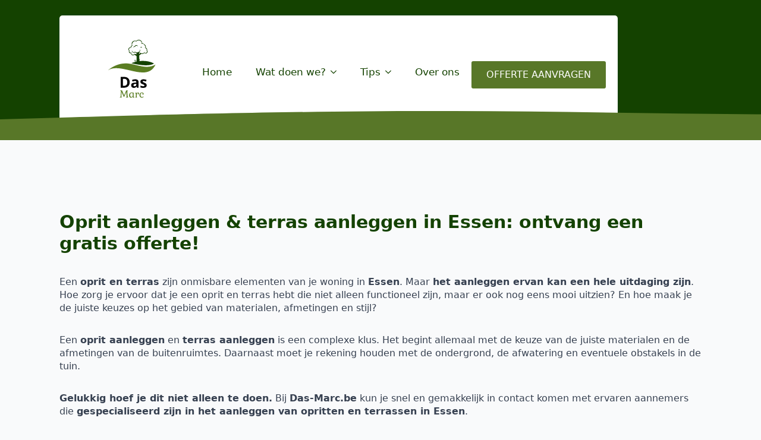

--- FILE ---
content_type: text/html; charset=UTF-8
request_url: https://das-marc.be/oprit-terras-aanleggen/essen/
body_size: 18097
content:
<!doctype html>     <html lang="nl-BE">      <head>         <meta charset="UTF-8">         <meta name="viewport" content="width=device-width, initial-scale=1">                     <link rel='stylesheet' href='https://das-marc.be/wp-content/plugins/breakdance/plugin/themeless/normalize.min.css'>                 <title>Oprit aanleggen | Terras aanleggen | Essen</title> <meta name='robots' content='max-image-preview:large, max-snippet:-1, max-video-preview:-1' /> <link rel="canonical" href="https://das-marc.be/oprit-terras-aanleggen/essen/"> <meta name="description" content="Wil je een terras aanleggen of oprit aanleggen in Essen? Lees hier alles over opritten, terrassen en materialen. Gratis Offerte aanvragen!"> <meta property="og:title" content="Oprit aanleggen | Terras aanleggen | Essen"> <meta property="og:type" content="article"> <meta property="og:image" content="https://das-marc.be/wp-content/uploads/2023/04/Depositphotos_44659443_S.jpg"> <meta property="og:image:width" content="1000"> <meta property="og:image:height" content="667"> <meta property="og:image:alt" content="terras aanleggen"> <meta property="og:description" content="Wil je een terras aanleggen of oprit aanleggen in Essen? Lees hier alles over opritten, terrassen en materialen. Gratis Offerte aanvragen!"> <meta property="og:url" content="https://das-marc.be/oprit-terras-aanleggen/essen/"> <meta property="og:locale" content="nl_BE"> <meta property="og:site_name" content="Das Marc"> <meta property="article:published_time" content="2023-05-09T08:10:00+00:00"> <meta property="article:modified_time" content="2023-05-09T08:10:00+00:00"> <meta property="og:updated_time" content="2023-05-09T08:10:00+00:00"> <meta name="twitter:card" content="summary_large_image"> <meta name="twitter:image" content="https://das-marc.be/wp-content/uploads/2023/04/Depositphotos_44659443_S.jpg"> <style id='wp-img-auto-sizes-contain-inline-css' type='text/css'> img:is([sizes=auto i],[sizes^="auto," i]){contain-intrinsic-size:3000px 1500px} /*# sourceURL=wp-img-auto-sizes-contain-inline-css */ </style> <link rel='stylesheet' id='cf7-styler-css' href='https://das-marc.be/wp-content/plugins/cf7-styler/public/css/cf7-customizer-public.css?ver=1.0.01768698443' type='text/css' media='all' /> <link rel='stylesheet' id='contact-form-7-css' href='https://das-marc.be/wp-content/plugins/contact-form-7/includes/css/styles.css?ver=6.1.4' type='text/css' media='all' /> <link rel='stylesheet' id='wpa-css-css' href='https://das-marc.be/wp-content/plugins/honeypot/includes/css/wpa.css?ver=2.3.04' type='text/css' media='all' /> <link rel='stylesheet' id='wp-show-posts-css' href='https://das-marc.be/wp-content/plugins/wp-show-posts/css/wp-show-posts-min.css?ver=1.1.6' type='text/css' media='all' /> <script type="text/javascript" src="https://das-marc.be/wp-includes/js/jquery/jquery.min.js?ver=3.7.1" id="jquery-core-js"></script> <script type="text/javascript" src="https://das-marc.be/wp-includes/js/jquery/jquery-migrate.min.js?ver=3.4.1" id="jquery-migrate-js"></script> 		<script type="text/javascript">
			//<![CDATA[
			var show_msg = '';
			if (show_msg !== '0') {
				var options = {view_src: "View Source is disabled!", inspect_elem: "Inspect Element is disabled!", right_click: "Right click is disabled!", copy_cut_paste_content: "Cut/Copy/Paste is disabled!", image_drop: "Image Drag-n-Drop is disabled!" }
			} else {
				var options = '';
			}

         	function nocontextmenu(e) { return false; }
         	document.oncontextmenu = nocontextmenu;
         	document.ondragstart = function() { return false;}

			document.onmousedown = function (event) {
				event = (event || window.event);
				if (event.keyCode === 123) {
					if (show_msg !== '0') {show_toast('inspect_elem');}
					return false;
				}
			}
			document.onkeydown = function (event) {
				event = (event || window.event);
				//alert(event.keyCode);   return false;
				if (event.keyCode === 123 ||
						event.ctrlKey && event.shiftKey && event.keyCode === 73 ||
						event.ctrlKey && event.shiftKey && event.keyCode === 75) {
					if (show_msg !== '0') {show_toast('inspect_elem');}
					return false;
				}
				if (event.ctrlKey && event.keyCode === 85) {
					if (show_msg !== '0') {show_toast('view_src');}
					return false;
				}
			}
			function addMultiEventListener(element, eventNames, listener) {
				var events = eventNames.split(' ');
				for (var i = 0, iLen = events.length; i < iLen; i++) {
					element.addEventListener(events[i], function (e) {
						e.preventDefault();
						if (show_msg !== '0') {
							show_toast(listener);
						}
					});
				}
			}
			addMultiEventListener(document, 'contextmenu', 'right_click');
			addMultiEventListener(document, 'cut copy paste print', 'copy_cut_paste_content');
			addMultiEventListener(document, 'drag drop', 'image_drop');
			function show_toast(text) {
				var x = document.getElementById("amm_drcfw_toast_msg");
				x.innerHTML = eval('options.' + text);
				x.className = "show";
				setTimeout(function () {
					x.className = x.className.replace("show", "")
				}, 3000);
			}
		//]]>
		</script>  		<style type="text/css">body * :not(input):not(textarea){user-select:none !important; -webkit-touch-callout: none !important;  -webkit-user-select: none !important; -moz-user-select:none !important; -khtml-user-select:none !important; -ms-user-select: none !important;}#amm_drcfw_toast_msg{visibility:hidden;min-width:250px;margin-left:-125px;background-color:#333;color:#fff;text-align:center;border-radius:2px;padding:16px;position:fixed;z-index:999;left:50%;bottom:30px;font-size:17px}#amm_drcfw_toast_msg.show{visibility:visible;-webkit-animation:fadein .5s,fadeout .5s 2.5s;animation:fadein .5s,fadeout .5s 2.5s}@-webkit-keyframes fadein{from{bottom:0;opacity:0}to{bottom:30px;opacity:1}}@keyframes fadein{from{bottom:0;opacity:0}to{bottom:30px;opacity:1}}@-webkit-keyframes fadeout{from{bottom:30px;opacity:1}to{bottom:0;opacity:0}}@keyframes fadeout{from{bottom:30px;opacity:1}to{bottom:0;opacity:0}}</style>  					<!-- Global site tag (gtag.js) - added by HT Easy Ga4 --> 			<script async src="https://www.googletagmanager.com/gtag/js?id=G-6GS1K38S31"></script> 			<script>
				window.dataLayer = window.dataLayer || [];
				function gtag(){dataLayer.push(arguments);}
				gtag('js', new Date());

				gtag('config', 'G-6GS1K38S31');
			</script> 		<link rel="icon" href="https://das-marc.be/wp-content/uploads/2023/02/cropped-372dd3c580ce43e8be3943b9e4d4aa07-32x32.png" sizes="32x32" /> <link rel="icon" href="https://das-marc.be/wp-content/uploads/2023/02/cropped-372dd3c580ce43e8be3943b9e4d4aa07-192x192.png" sizes="192x192" /> <link rel="apple-touch-icon" href="https://das-marc.be/wp-content/uploads/2023/02/cropped-372dd3c580ce43e8be3943b9e4d4aa07-180x180.png" /> <meta name="msapplication-TileImage" content="https://das-marc.be/wp-content/uploads/2023/02/cropped-372dd3c580ce43e8be3943b9e4d4aa07-270x270.png" /> 		<style type="text/css" id="wp-custom-css"> 			 .das-marcbe-map{clear:both;width:100%;margin:0 0 20px 0;background:#f2f2f2;border:1px solid #dfdfdf}.leaflet-pane,.leaflet-tile,.leaflet-marker-icon,.leaflet-marker-shadow,.leaflet-tile-container,.leaflet-pane>svg,.leaflet-pane>canvas,.leaflet-zoom-box,.leaflet-image-layer,.leaflet-layer{position:absolute;left:0;top:0}.leaflet-container{overflow:hidden}.leaflet-tile,.leaflet-marker-icon,.leaflet-marker-shadow{-webkit-user-select:none;-moz-user-select:none;user-select:none;-webkit-user-drag:none}.leaflet-tile::selection{background:transparent}.leaflet-safari .leaflet-tile{image-rendering:-webkit-optimize-contrast}.leaflet-safari .leaflet-tile-container{width:1600px;height:1600px;-webkit-transform-origin:0 0}.leaflet-marker-icon,.leaflet-marker-shadow{display:block}.leaflet-container .leaflet-overlay-pane svg,.leaflet-container .leaflet-marker-pane img,.leaflet-container .leaflet-shadow-pane img,.leaflet-container .leaflet-tile-pane img,.leaflet-container img.leaflet-image-layer,.leaflet-container .leaflet-tile{max-width:none !important;max-height:none !important}.leaflet-container.leaflet-touch-zoom{-ms-touch-action:pan-x pan-y;touch-action:pan-x pan-y}.leaflet-container.leaflet-touch-drag{-ms-touch-action:pinch-zoom;touch-action:none;touch-action:pinch-zoom}.leaflet-container.leaflet-touch-drag.leaflet-touch-zoom{-ms-touch-action:none;touch-action:none}.leaflet-container{-webkit-tap-highlight-color:transparent}.leaflet-container a{-webkit-tap-highlight-color:rgba(51,181,229,0.4)}.leaflet-tile{filter:inherit;visibility:hidden}.leaflet-tile-loaded{visibility:inherit}.leaflet-zoom-box{width:0;height:0;-moz-box-sizing:border-box;box-sizing:border-box;z-index:800}.leaflet-overlay-pane svg{-moz-user-select:none}.leaflet-pane{z-index:400}.leaflet-tile-pane{z-index:200}.leaflet-overlay-pane{z-index:400}.leaflet-shadow-pane{z-index:500}.leaflet-marker-pane{z-index:600}.leaflet-tooltip-pane{z-index:650}.leaflet-popup-pane{z-index:700}.leaflet-map-pane canvas{z-index:100}.leaflet-map-pane svg{z-index:200}.leaflet-vml-shape{width:1px;height:1px}.lvml{behavior:url(#default#VML);display:inline-block;position:absolute}.leaflet-control{position:relative;z-index:800;pointer-events:visiblePainted;pointer-events:auto}.leaflet-top,.leaflet-bottom{position:absolute;z-index:1000;pointer-events:none}.leaflet-top{top:0}.leaflet-right{right:0}.leaflet-bottom{bottom:0}.leaflet-left{left:0}.leaflet-control{float:left;clear:both}.leaflet-right .leaflet-control{float:right}.leaflet-top .leaflet-control{margin-top:10px}.leaflet-bottom .leaflet-control{margin-bottom:10px}.leaflet-left .leaflet-control{margin-left:10px}.leaflet-right .leaflet-control{margin-right:10px}.leaflet-fade-anim .leaflet-tile{will-change:opacity}.leaflet-fade-anim .leaflet-popup{opacity:0;-webkit-transition:opacity 0.2s linear;-moz-transition:opacity 0.2s linear;transition:opacity 0.2s linear}.leaflet-fade-anim .leaflet-map-pane .leaflet-popup{opacity:1}.leaflet-zoom-animated{-webkit-transform-origin:0 0;-ms-transform-origin:0 0;transform-origin:0 0}.leaflet-zoom-anim .leaflet-zoom-animated{will-change:transform}.leaflet-zoom-anim .leaflet-zoom-animated{-webkit-transition:-webkit-transform 0.25s cubic-bezier(0, 0, 0.25, 1);-moz-transition:-moz-transform 0.25s cubic-bezier(0, 0, 0.25, 1);transition:transform 0.25s cubic-bezier(0, 0, 0.25, 1)}.leaflet-zoom-anim .leaflet-tile,.leaflet-pan-anim .leaflet-tile{-webkit-transition:none;-moz-transition:none;transition:none}.leaflet-zoom-anim .leaflet-zoom-hide{visibility:hidden}.leaflet-interactive{cursor:pointer}.leaflet-grab{cursor:-webkit-grab;cursor:-moz-grab;cursor:grab}.leaflet-crosshair,.leaflet-crosshair .leaflet-interactive{cursor:crosshair}.leaflet-popup-pane,.leaflet-control{cursor:auto}.leaflet-dragging .leaflet-grab,.leaflet-dragging .leaflet-grab .leaflet-interactive,.leaflet-dragging .leaflet-marker-draggable{cursor:move;cursor:-webkit-grabbing;cursor:-moz-grabbing;cursor:grabbing}.leaflet-marker-icon,.leaflet-marker-shadow,.leaflet-image-layer,.leaflet-pane>svg path,.leaflet-tile-container{pointer-events:none}.leaflet-marker-icon.leaflet-interactive,.leaflet-image-layer.leaflet-interactive,.leaflet-pane>svg path.leaflet-interactive,svg.leaflet-image-layer.leaflet-interactive path{pointer-events:visiblePainted;pointer-events:auto}.leaflet-container{background:#ddd;outline:0}.leaflet-container a{color:#0078A8}.leaflet-container a.leaflet-active{outline:2px solid orange}.leaflet-zoom-box{border:2px dotted #38f;background:rgba(255,255,255,0.5)}.leaflet-container{font:12px/1.5 "Helvetica Neue", Arial, Helvetica, sans-serif}.leaflet-bar{box-shadow:0 1px 5px rgba(0,0,0,0.65);border-radius:4px}.leaflet-bar a,.leaflet-bar a:hover{background-color:#fff;border-bottom:1px solid #ccc;width:26px;height:26px;line-height:26px;display:block;text-align:center;text-decoration:none;color:black}.leaflet-bar a,.leaflet-control-layers-toggle{background-position:50% 50%;background-repeat:no-repeat;display:block}.leaflet-bar a:hover{background-color:#f4f4f4}.leaflet-bar a:first-child{border-top-left-radius:4px;border-top-right-radius:4px}.leaflet-bar a:last-child{border-bottom-left-radius:4px;border-bottom-right-radius:4px;border-bottom:none}.leaflet-bar a.leaflet-disabled{cursor:default;background-color:#f4f4f4;color:#bbb}.leaflet-touch .leaflet-bar a{width:30px;height:30px;line-height:30px}.leaflet-touch .leaflet-bar a:first-child{border-top-left-radius:2px;border-top-right-radius:2px}.leaflet-touch .leaflet-bar a:last-child{border-bottom-left-radius:2px;border-bottom-right-radius:2px}.leaflet-control-zoom-in,.leaflet-control-zoom-out{font:bold 18px 'Lucida Console', Monaco, monospace;text-indent:1px}.leaflet-touch .leaflet-control-zoom-in,.leaflet-touch .leaflet-control-zoom-out{font-size:22px}.leaflet-control-layers{box-shadow:0 1px 5px rgba(0,0,0,0.4);background:#fff;border-radius:5px}.leaflet-control-layers-toggle{background-image:url(images/layers.png);width:36px;height:36px}.leaflet-retina .leaflet-control-layers-toggle{background-image:url(images/layers-2x.png);background-size:26px 26px}.leaflet-touch .leaflet-control-layers-toggle{width:44px;height:44px}.leaflet-control-layers .leaflet-control-layers-list,.leaflet-control-layers-expanded .leaflet-control-layers-toggle{display:none}.leaflet-control-layers-expanded .leaflet-control-layers-list{display:block;position:relative}.leaflet-control-layers-expanded{padding:6px 10px 6px 6px;color:#333;background:#fff}.leaflet-control-layers-scrollbar{overflow-y:scroll;overflow-x:hidden;padding-right:5px}.leaflet-control-layers-selector{margin-top:2px;position:relative;top:1px}.leaflet-control-layers label{display:block}.leaflet-control-layers-separator{height:0;border-top:1px solid #ddd;margin:5px -10px 5px -6px}.leaflet-default-icon-path{background-image:url(images/marker-icon.png)}.leaflet-container .leaflet-control-attribution{background:#fff;background:rgba(255,255,255,0.7);margin:0}.leaflet-control-attribution,.leaflet-control-scale-line{padding:0 5px;color:#333}.leaflet-control-attribution a{text-decoration:none}.leaflet-control-attribution a:hover{text-decoration:underline}.leaflet-container .leaflet-control-attribution,.leaflet-container .leaflet-control-scale{font-size:11px}.leaflet-left .leaflet-control-scale{margin-left:5px}.leaflet-bottom .leaflet-control-scale{margin-bottom:5px}.leaflet-control-scale-line{border:2px solid #777;border-top:none;line-height:1.1;padding:2px 5px 1px;font-size:11px;white-space:nowrap;overflow:hidden;-moz-box-sizing:border-box;box-sizing:border-box;background:#fff;background:rgba(255,255,255,0.5)}.leaflet-control-scale-line:not(:first-child){border-top:2px solid #777;border-bottom:none;margin-top:-2px}.leaflet-control-scale-line:not(:first-child):not(:last-child){border-bottom:2px solid #777}.leaflet-touch .leaflet-control-attribution,.leaflet-touch .leaflet-control-layers,.leaflet-touch .leaflet-bar{box-shadow:none}.leaflet-touch .leaflet-control-layers,.leaflet-touch .leaflet-bar{border:2px solid rgba(0,0,0,0.2);background-clip:padding-box}.leaflet-popup{position:absolute;text-align:center;margin-bottom:20px}.leaflet-popup-content-wrapper{padding:1px;text-align:left;border-radius:12px}.leaflet-popup-content{margin:13px 19px;line-height:1.4}.leaflet-popup-content p{margin:18px 0}.leaflet-popup-tip-container{width:40px;height:20px;position:absolute;left:50%;margin-left:-20px;overflow:hidden;pointer-events:none}.leaflet-popup-tip{width:17px;height:17px;padding:1px;margin:-10px auto 0;-webkit-transform:rotate(45deg);-moz-transform:rotate(45deg);-ms-transform:rotate(45deg);transform:rotate(45deg)}.leaflet-popup-content-wrapper,.leaflet-popup-tip{background:white;color:#333;box-shadow:0 3px 14px rgba(0,0,0,0.4)}.leaflet-container a.leaflet-popup-close-button{position:absolute;top:0;right:0;padding:4px 4px 0 0;border:none;text-align:center;width:18px;height:14px;font:16px/14px Tahoma, Verdana, sans-serif;color:#c3c3c3;text-decoration:none;font-weight:bold;background:transparent}.leaflet-container a.leaflet-popup-close-button:hover{color:#999}.leaflet-popup-scrolled{overflow:auto;border-bottom:1px solid #ddd;border-top:1px solid #ddd}.leaflet-oldie .leaflet-popup-content-wrapper{zoom:1}.leaflet-oldie .leaflet-popup-tip{width:24px;margin:0 auto;-ms-filter:"progid:DXImageTransform.Microsoft.Matrix(M11=0.70710678, M12=0.70710678, M21=-0.70710678, M22=0.70710678)";filter:progid:DXImageTransform.Microsoft.Matrix(M11=0.70710678, M12=0.70710678, M21=-0.70710678, M22=0.70710678)}.leaflet-oldie .leaflet-popup-tip-container{margin-top:-1px}.leaflet-oldie .leaflet-control-zoom,.leaflet-oldie .leaflet-control-layers,.leaflet-oldie .leaflet-popup-content-wrapper,.leaflet-oldie .leaflet-popup-tip{border:1px solid #999}.leaflet-div-icon{background:#fff;border:1px solid #666}.leaflet-tooltip{position:absolute;padding:6px;background-color:#fff;border:1px solid #fff;border-radius:3px;color:#222;white-space:nowrap;-webkit-user-select:none;-moz-user-select:none;-ms-user-select:none;user-select:none;pointer-events:none;box-shadow:0 1px 3px rgba(0,0,0,0.4)}.leaflet-tooltip.leaflet-clickable{cursor:pointer;pointer-events:auto}.leaflet-tooltip-top:before,.leaflet-tooltip-bottom:before,.leaflet-tooltip-left:before,.leaflet-tooltip-right:before{position:absolute;pointer-events:none;border:6px solid transparent;background:transparent;content:""}.leaflet-tooltip-bottom{margin-top:6px}.leaflet-tooltip-top{margin-top:-6px}.leaflet-tooltip-bottom:before,.leaflet-tooltip-top:before{left:50%;margin-left:-6px}.leaflet-tooltip-top:before{bottom:0;margin-bottom:-12px;border-top-color:#fff}.leaflet-tooltip-bottom:before{top:0;margin-top:-12px;margin-left:-6px;border-bottom-color:#fff}.leaflet-tooltip-left{margin-left:-6px}.leaflet-tooltip-right{margin-left:6px}.leaflet-tooltip-left:before,.leaflet-tooltip-right:before{top:50%;margin-top:-6px}.leaflet-tooltip-left:before{right:0;margin-right:-12px;border-left-color:#fff}.leaflet-tooltip-right:before{left:0;margin-left:-12px;border-right-color:#fff}.das-marcbe-related-links{padding:0 !important}.das-marcbe-related-links.das-marcbe-related-links-list-links-comma{display:inline-block}.das-marcbe-related-links.das-marcbe-related-links-list-links-bullet{list-style:disc !important;list-style-type:disc !important}.das-marcbe-related-links.das-marcbe-related-links-list-links-bullet li{margin:0 10px 20px 0 !important;padding:0 !important;list-style:disc !important;list-style-type:disc !important}.das-marcbe-related-links.das-marcbe-related-links-list-links-number{list-style:decimal !important;list-style-type:decimal !important}.das-marcbe-related-links.das-marcbe-related-links-list-links-number li{margin:0 10px 20px 0 !important;padding:0 !important;list-style:decimal !important;list-style-type:decimal !important}.das-marcbe-related-links.das-marcbe-related-links-list-links{list-style:none !important;list-style-type:none !important}.das-marcbe-related-links.das-marcbe-related-links-list-links li{margin:0 0 20px 0 !important;padding:0 !important;list-style:none !important;list-style-type:none !important}.das-marcbe-related-links.das-marcbe-related-links-columns-2{grid-template-columns:repeat(2, 1fr)}.das-marcbe-related-links.das-marcbe-related-links-columns-3{grid-template-columns:repeat(3, 1fr)}.das-marcbe-related-links.das-marcbe-related-links-columns-4{grid-template-columns:repeat(4, 1fr)}.das-marcbe-related-links .prev{float:left;width:50%}.das-marcbe-related-links .next{float:right;width:50%}.das-marcbe-related-links li img{display:block;margin:5px 0;height:auto !important}.das-marcbe-related-links .das-marcbe-related-links-description{display:inline-block}@media only screen and (min-width: 768px){.das-marcbe-related-links{display:grid;column-gap:20px;row-gap:20px}.das-marcbe-related-links-horizontal li{display:grid;column-gap:20px;row-gap:0;grid-template-columns:repeat(2, 1fr)}.das-marcbe-related-links-horizontal li>*:nth-child(3){grid-column:span 2}}.das-marcbe-yelp.das-marcbe-yelp-list{display:grid;column-gap:20px;row-gap:20px;margin:0 0 20px 0 !important;padding:0 !important;list-style:none}.das-marcbe-yelp.das-marcbe-yelp-list.das-marcbe-yelp-columns-2{grid-template-columns:repeat(2, 1fr)}.das-marcbe-yelp.das-marcbe-yelp-list.das-marcbe-yelp-columns-3{grid-template-columns:repeat(3, 1fr)}.das-marcbe-yelp.das-marcbe-yelp-list.das-marcbe-yelp-columns-4{grid-template-columns:repeat(4, 1fr)}.das-marcbe-yelp .business .image img{max-width:100%;height:auto}.das-marcbe-yelp .business .rating-stars{display:inline-block;vertical-align:middle;width:132px;height:24px;background:url(https://s3-media2.fl.yelpcdn.com/assets/srv0/yelp_design_web/9b34e39ccbeb/assets/img/stars/stars.png);background-size:132px 560px}.das-marcbe-yelp .business .rating-stars.rating-stars-1{background-position:0 -24px}.das-marcbe-yelp .business .rating-stars.rating-stars-1-5{background-position:0 -48px}.das-marcbe-yelp .business .rating-stars.rating-stars-2{background-position:0 -72px}.das-marcbe-yelp .business .rating-stars.rating-stars-2-5{background-position:0 -96px}.das-marcbe-yelp .business .rating-stars.rating-stars-3{background-position:0 -120px}.das-marcbe-yelp .business .rating-stars.rating-stars-3-5{background-position:0 -144px}.das-marcbe-yelp .business .rating-stars.rating-stars-4{background-position:0 -168px}.das-marcbe-yelp .business .rating-stars.rating-stars-4-5{background-position:0 -192px}.das-marcbe-yelp .business .rating-stars.rating-stars-5{background-position:0 -216px}@media only screen and (min-width: 768px){.das-marcbe-yelp-list{display:grid;column-gap:20px;row-gap:20px}.das-marcbe-yelp-horizontal .business{display:grid;column-gap:20px;row-gap:0;grid-template-columns:max-content auto}} 		</style> 		<!-- [HEADER ASSETS] --> <link rel="stylesheet" href="https://das-marc.be/wp-content/plugins/breakdance/subplugins/breakdance-elements/dependencies-files/awesome-menu@1/awesome-menu.css?bd_ver=2.6.1" />  <link rel="stylesheet" href="https://das-marc.be/wp-content/uploads/breakdance/css/post-184-defaults.css?v=f6969f853d86abb4f29439a9eae26df7" />  <link rel="stylesheet" href="https://das-marc.be/wp-content/uploads/breakdance/css/post-157-defaults.css?v=d16bc4c621114ab7dcc3cbfa53c6d4c7" />  <link rel="stylesheet" href="https://das-marc.be/wp-content/uploads/breakdance/css/post-189-defaults.css?v=a7204cfe83ebe26c2d387ce7797006df" />  <link rel="stylesheet" href="https://das-marc.be/wp-content/uploads/breakdance/css/global-settings.css?v=8b845a9fb6d802b235efd1d945e010b9" />  <link rel="stylesheet" href="https://das-marc.be/wp-content/uploads/breakdance/css/post-184.css?v=a0e32190790da58182cebff52e4ec725" />  <link rel="stylesheet" href="https://das-marc.be/wp-content/uploads/breakdance/css/post-157.css?v=13b5e332a0d5fcc9a5a16a294cf78716" />  <link rel="stylesheet" href="https://das-marc.be/wp-content/uploads/breakdance/css/post-189.css?v=c89a03262ca0c2b44b6acc158697cbcb" /> <!-- [/EOF HEADER ASSETS] -->     </head>          <body class="wp-singular page-template-default page page-id-2986947956 page-child parent-pageid-310 wp-theme-breakdance-zero breakdance">             <section class="bde-section-184-100 bde-section">       	            <div class="section-shape-divider-wrapper section-shape-divider-wrapper--1">           <span class="section-shape-divider">                       <svg                 xmlns="http://www.w3.org/2000/svg"                 viewbox="0 0 1440 320"                 preserveaspectratio="none"             >               <path fill="currentColor" fill-opacity="1" d="M0,160L48,144C96,128,192,96,288,96C384,96,480,128,576,122.7C672,117,768,75,864,96C960,117,1056,203,1152,229.3C1248,256,1344,224,1392,208L1440,192L1440,320L1392,320C1344,320,1248,320,1152,320C1056,320,960,320,864,320C768,320,672,320,576,320C480,320,384,320,288,320C192,320,96,320,48,320L0,320Z"></path>             </svg>                     </span>       </div>   <div class="section-container"><div class="bde-div-184-101 bde-div">       	    <a class="bde-container-link-184-102 bde-container-link breakdance-link" href="../" target="_self" data-type="url" data-wpel-link="internal">       	    <div class="bde-image-184-103 bde-image"> <figure class="breakdance-image breakdance-image--199"> 	<div class="breakdance-image-container"> 		<div class="breakdance-image-clip"><a class="breakdance-image-link breakdance-image-link--url" href="/" target="_self" rel="noopener" data-sub-html="" data-lg-size="-"><img class="breakdance-image-object" src="https://das-marc.be/wp-content/uploads/2023/02/372dd3c580ce43e8be3943b9e4d4aa07.png" width="200" height="200" srcset="https://das-marc.be/wp-content/uploads/2023/02/372dd3c580ce43e8be3943b9e4d4aa07.png 200w, https://das-marc.be/wp-content/uploads/2023/02/372dd3c580ce43e8be3943b9e4d4aa07-150x150.png 150w" sizes="(max-width: 200px) 100vw, 200px" alt="372dd3c580ce43e8be3943b9e4d4aa07" loading="lazy" title="Essen"></a></div> 	</div></figure>  </div>  </a><div class="bde-menu-184-107 bde-menu">                       <nav class="breakdance-menu breakdance-menu--collapse">     <button class="breakdance-menu-toggle breakdance-menu-toggle--squeeze" type="button" aria-label="Open Menu" aria-expanded="false" aria-controls="menu-107">                   <span class="breakdance-menu-toggle-icon">             <span class="breakdance-menu-toggle-lines"></span>           </span>             </button>        <ul class="breakdance-menu-list" id="menu-107">                       <li class="breakdance-menu-item-184-108 breakdance-menu-item">                                                                  <a class="breakdance-link breakdance-menu-link" href="/" target="_self" data-type="url" data-wpel-link="internal">   Home     </a>  </li><li class="bde-menu-dropdown-184-109 bde-menu-dropdown breakdance-menu-item"> <div class="breakdance-dropdown">     <div class="breakdance-dropdown-toggle">                            <button class="breakdance-menu-link" type="button" aria-expanded="false" aria-controls="dropdown-109" >           Wat doen we?         </button>              <button class="breakdance-menu-link-arrow" type="button" aria-expanded="false" aria-controls="dropdown-109" aria-label="Wat doen we? Submenu"></button>     </div>      <div class="breakdance-dropdown-floater" aria-hidden="true" id="dropdown-109">         <div class="breakdance-dropdown-body">               <div class="breakdance-dropdown-section breakdance-dropdown-section--">     <div class="breakdance-dropdown-columns">               <div class="breakdance-dropdown-column breakdance-dropdown-column--collapsible">                       <span class="breakdance-dropdown-column__title" role="heading" aria-level="3">Wat doen we allemaal als tuinaannemer?</span>                      <ul class="breakdance-dropdown-links">                                 <li class="breakdance-dropdown-item">                                                                      <a class="breakdance-link breakdance-dropdown-link" href="/tuinontwerp/" target="_self" data-type="" data-wpel-link="internal">               <span class="breakdance-dropdown-link__label">                   <span class="breakdance-dropdown-link__text">Tuinontwerp</span>                        </span>         </a>    </li>                                  <li class="breakdance-dropdown-item">                                                                      <a class="breakdance-link breakdance-dropdown-link" href="/tuinaanleg/" target="_self" data-type="" data-wpel-link="internal">               <span class="breakdance-dropdown-link__label">                   <span class="breakdance-dropdown-link__text">Tuinaanleg</span>                        </span>         </a>    </li>                                  <li class="breakdance-dropdown-item">                                                                      <a class="breakdance-link breakdance-dropdown-link" href="/grondwerken/" target="_self" data-type="" data-wpel-link="internal">               <span class="breakdance-dropdown-link__label">                   <span class="breakdance-dropdown-link__text">Grondwerken</span>                        </span>         </a>    </li>                                  <li class="breakdance-dropdown-item">                                                                      <a class="breakdance-link breakdance-dropdown-link" href="/gazon-aanleggen/" target="_self" data-type="" data-wpel-link="internal">               <span class="breakdance-dropdown-link__label">                   <span class="breakdance-dropdown-link__text">Gazonaanleg</span>                        </span>         </a>    </li>                                  <li class="breakdance-dropdown-item">                                                                      <a class="breakdance-link breakdance-dropdown-link" href="/oprit-terras-aanleggen/" target="_self" data-type="" data-wpel-link="internal">               <span class="breakdance-dropdown-link__label">                   <span class="breakdance-dropdown-link__text">Oprit & terras anleggen</span>                        </span>         </a>    </li>                                  <li class="breakdance-dropdown-item">                                                                      <a class="breakdance-link breakdance-dropdown-link" href="/tuinafsluitingen/" target="_self" data-type="" data-wpel-link="internal">               <span class="breakdance-dropdown-link__label">                   <span class="breakdance-dropdown-link__text">Tuinafsluitingen</span>                        </span>         </a>    </li>                                  <li class="breakdance-dropdown-item">                                                                      <a class="breakdance-link breakdance-dropdown-link" href="/keerwanden/" target="_self" data-type="" data-wpel-link="internal">               <span class="breakdance-dropdown-link__label">                   <span class="breakdance-dropdown-link__text">Keerwanden plaatsen</span>                        </span>         </a>    </li>                                  <li class="breakdance-dropdown-item">                                                                      <a class="breakdance-link breakdance-dropdown-link" href="/tuinverlichting/" target="_self" data-type="" data-wpel-link="internal">               <span class="breakdance-dropdown-link__label">                   <span class="breakdance-dropdown-link__text">Tuinverlichting</span>                        </span>         </a>    </li>                                  <li class="breakdance-dropdown-item">                                                                      <a class="breakdance-link breakdance-dropdown-link" href="/vijver-aanleggen/" target="_self" data-type="" data-wpel-link="internal">               <span class="breakdance-dropdown-link__label">                   <span class="breakdance-dropdown-link__text">Vijver aanleggen</span>                        </span>         </a>    </li>                                  <li class="breakdance-dropdown-item">                                                                      <a class="breakdance-link breakdance-dropdown-link" href="/tuinhuis/" target="_self" data-type="" data-wpel-link="internal">               <span class="breakdance-dropdown-link__label">                   <span class="breakdance-dropdown-link__text">Tuinhuis plaatsen</span>                        </span>         </a>    </li>                        </ul>         </div>               <div class="breakdance-dropdown-column breakdance-dropdown-column--collapsible">                       <span class="breakdance-dropdown-column__title" role="heading" aria-level="3">Tuinonderhoud</span>                      <ul class="breakdance-dropdown-links">                                 <li class="breakdance-dropdown-item">                                                                      <a class="breakdance-link breakdance-dropdown-link" href="/tuinonderhoud/" target="_self" data-type="" data-wpel-link="internal">               <span class="breakdance-dropdown-link__label">                   <span class="breakdance-dropdown-link__text">Gras afrijden</span>                        </span>         </a>    </li>                                  <li class="breakdance-dropdown-item">                                                                      <a class="breakdance-link breakdance-dropdown-link" href="/tuinonderhoud/" target="_self" data-type="" data-wpel-link="internal">               <span class="breakdance-dropdown-link__label">                   <span class="breakdance-dropdown-link__text">Bomen snoeien</span>                        </span>         </a>    </li>                                  <li class="breakdance-dropdown-item">                                                                      <a class="breakdance-link breakdance-dropdown-link" href="/tuinonderhoud/" target="_self" data-type="" data-wpel-link="internal">               <span class="breakdance-dropdown-link__label">                   <span class="breakdance-dropdown-link__text">Bomen vellen</span>                        </span>         </a>    </li>                                  <li class="breakdance-dropdown-item">                                                                      <a class="breakdance-link breakdance-dropdown-link" href="/tuinonderhoud/" target="_self" data-type="" data-wpel-link="internal">               <span class="breakdance-dropdown-link__label">                   <span class="breakdance-dropdown-link__text">Onkruidbestrijding</span>                        </span>         </a>    </li>                                  <li class="breakdance-dropdown-item">                                                                      <a class="breakdance-link breakdance-dropdown-link" href="/tuinonderhoud/" target="_self" data-type="" data-wpel-link="internal">               <span class="breakdance-dropdown-link__label">                   <span class="breakdance-dropdown-link__text">Bemesting & aanplanten</span>                        </span>         </a>    </li>                        </ul>         </div>           </div>   </div>                       </div>     </div> </div>  </li><li class="bde-menu-dropdown-184-117 bde-menu-dropdown breakdance-menu-item"> <div class="breakdance-dropdown">     <div class="breakdance-dropdown-toggle">                            <button class="breakdance-menu-link" type="button" aria-expanded="false" aria-controls="dropdown-117" >           Tips         </button>              <button class="breakdance-menu-link-arrow" type="button" aria-expanded="false" aria-controls="dropdown-117" aria-label="Tips Submenu"></button>     </div>      <div class="breakdance-dropdown-floater" aria-hidden="true" id="dropdown-117">         <div class="breakdance-dropdown-body">               <div class="breakdance-dropdown-section breakdance-dropdown-section--">     <div class="breakdance-dropdown-columns">               <div class="breakdance-dropdown-column">                      <ul class="breakdance-dropdown-links">                                 <li class="breakdance-dropdown-item">                                                                      <a class="breakdance-link breakdance-dropdown-link" href="https://das-marc.be/5-veelvoorkomende-tuinaanleg-fouten/" target="_self" data-type="" data-wpel-link="internal">               <span class="breakdance-dropdown-link__label">                   <span class="breakdance-dropdown-link__text">5 veelvoorkomende tuinaanleg fouten</span>                        </span>         </a>    </li>                                  <li class="breakdance-dropdown-item">                                                                      <a class="breakdance-link breakdance-dropdown-link" href="https://das-marc.be/tips-voor-het-kiezen-van-een-tuinaannemer/" target="_self" data-type="" data-wpel-link="internal">               <span class="breakdance-dropdown-link__label">                   <span class="breakdance-dropdown-link__text">Tips voor het kiezen van een tuinaannemer</span>                        </span>         </a>    </li>                                  <li class="breakdance-dropdown-item">                                                                      <a class="breakdance-link breakdance-dropdown-link" href="https://das-marc.be/de-voordelen-van-een-professionele-tuinaanleg/" target="_self" data-type="" data-wpel-link="internal">               <span class="breakdance-dropdown-link__label">                   <span class="breakdance-dropdown-link__text">De voordelen van een professionele tuinaanleg</span>                        </span>         </a>    </li>                                  <li class="breakdance-dropdown-item">                                                                      <a class="breakdance-link breakdance-dropdown-link" href="https://das-marc.be/hoe-een-duurzame-tuin-te-creeren/" target="_self" data-type="" data-wpel-link="internal">               <span class="breakdance-dropdown-link__label">                   <span class="breakdance-dropdown-link__text">Hoe een duurzame tuin te creëren</span>                        </span>         </a>    </li>                                  <li class="breakdance-dropdown-item">                                                                      <a class="breakdance-link breakdance-dropdown-link" href="https://das-marc.be/het-belang-van-goed-tuinonderhoud/" target="_self" data-type="" data-wpel-link="internal">               <span class="breakdance-dropdown-link__label">                   <span class="breakdance-dropdown-link__text">Het belang van goed tuinonderhoud</span>                        </span>         </a>    </li>                        </ul>         </div>           </div>   </div>                       </div>     </div> </div>  </li><li class="breakdance-menu-item-184-116 breakdance-menu-item">                                                                  <a class="breakdance-link breakdance-menu-link" href="/over-ons/" target="_self" data-type="url" data-wpel-link="internal">   Over ons     </a>  </li>   </ul>   </nav>   </div><div class="bde-button-184-105 bde-button">                                                                                                                                                                      <a class="breakdance-link button-atom button-atom--custom bde-button__button" href="/offerte/" target="_self" data-type="url" data-wpel-link="internal">               <span class="button-atom__text">OFFERTE AANVRAGEN</span>                                    </a>         </div> </div></div> </section><section class="bde-section-157-100 bde-section">       	    <div class="section-container"><div class="bde-code-block-157-101 bde-code-block">    <h1>Oprit aanleggen &amp; terras aanleggen in Essen: ontvang een gratis offerte!</h1> <p>Een <strong>oprit en terras</strong> zijn onmisbare elementen van je woning in <strong>Essen</strong>. Maar <strong>het aanleggen ervan kan een hele uitdaging zijn</strong>. Hoe zorg je ervoor dat je een oprit en terras hebt die niet alleen functioneel zijn, maar er ook nog eens mooi uitzien? En hoe maak je de juiste keuzes op het gebied van materialen, afmetingen en stijl?</p> <p>Een <strong>oprit aanleggen</strong> en <strong>terras aanleggen</strong> is een complexe klus. Het begint allemaal met de keuze van de juiste materialen en de afmetingen van de buitenruimtes. Daarnaast moet je rekening houden met de ondergrond, de afwatering en eventuele obstakels in de tuin.</p> <p><strong>Gelukkig hoef je dit niet alleen te doen.</strong> Bij <strong>Das-Marc.be</strong> kun je snel en gemakkelijk in contact komen met ervaren aannemers die <strong>gespecialiseerd zijn in het aanleggen van opritten en terrassen in Essen</strong>.</p> <p>Door een aanvraag te plaatsen, krijg je toegang tot een groot aantal vakmensen in Essen die je kunnen helpen bij het realiseren de ideale <strong>bestrating</strong> voor je huis. Zo ben je verzekerd van een professionele aanpak en een oprit en terras waar je jarenlang plezier van zult hebben.</p> <a href="https://das-marc.be/offerte/oprit-terras-aanleggen-offerte/" class="su-button su-button-style-default" style="color:#FFFFFF;background-color:#587728;border-color:#476020;border-radius:40px" target="_self" data-wpel-link="internal"><span style="color:#FFFFFF;padding:0px 20px;font-size:16px;line-height:32px;border-color:#8ba069;border-radius:40px;text-shadow:none"> OFFERTES AANVRAGEN</span></a> <p>&nbsp;</p> <div id="attachment_2986945880" style="width: 1010px" class="wp-caption alignnone"><img fetchpriority="high" decoding="async" aria-describedby="caption-attachment-2986945880" class="size-full wp-image-2986945880" src="https://das-marc.be/wp-content/uploads/2023/04/Depositphotos_44659443_S.jpg" alt="terras aanleggen" width="1000" height="667" srcset="https://das-marc.be/wp-content/uploads/2023/04/Depositphotos_44659443_S.jpg 1000w, https://das-marc.be/wp-content/uploads/2023/04/Depositphotos_44659443_S-300x200.jpg 300w, https://das-marc.be/wp-content/uploads/2023/04/Depositphotos_44659443_S-768x512.jpg 768w" sizes="(max-width: 1000px) 100vw, 1000px" title="Essen" /><p id="caption-attachment-2986945880" class="wp-caption-text">terras aanleggen</p></div> <h2>Het belang van een goed aangelegde oprit en terras voor je woning in Essen</h2> <p>Een goed ontworpen <strong>oprit en terras</strong> zijn niet alleen essentieel voor de esthetiek van je woning in omgeving Essen, maar dragen ook bij aan de waarde ervan.</p> <p>Een aantrekkelijke buitenruimte zorgt voor een warm welkom en straalt klasse uit.</p> <p>Denk aan <strong>onderhoudsvriendelijke materialen</strong> die bestand zijn tegen weer en wind, en een <strong>slimme indeling</strong> die naadloos aansluit op jouw levensstijl. Het juiste evenwicht tussen esthetiek, functionaliteit en duurzaamheid resulteert in een oprit en terras die je woning naar een hoger niveau tillen.</p> <h2>Soorten materialen voor opritten en terrassen in Essen</h2> <p>Een <strong>oprit aanleggen</strong> of <strong>terras aanleggen</strong>, daarvoor zijn er tal van materialen beschikbaar. Elk met zijn eigen unieke eigenschappen en voordelen.</p> <p>Laten we eens inzoomen op de meest populaire keuzes om jou te helpen bij het maken van een weloverwogen beslissing.</p> <ul> <li><strong>Beton:</strong> Beton is een veelzijdig, duurzaam en onderhoudsvriendelijk materiaal. Het kan op maat worden gemaakt en is verkrijgbaar in diverse kleuren en afwerkingen, zoals gepolijst, gestempeld of geëtst, waardoor het perfect aansluit op jouw esthetische wensen. Bovendien is het bestand tegen zware belasting en weersomstandigheden.</li> <li><strong>Klinkers:</strong> Klinkers zijn een klassieke keuze voor opritten en terrassen, dankzij hun tijdloze uitstraling en robuuste karakter. Ze zijn verkrijgbaar in diverse kleuren, formaten en patronen, waardoor je eindeloos kunt variëren en een uniek eindresultaat kunt creëren. Klinkers zijn bovendien makkelijk te herstellen en bestand tegen verzakkingen.</li> <li><strong>Natuursteen:</strong> Natuursteen straalt luxe en elegantie uit en is verkrijgbaar in tal van soorten, zoals graniet, leisteen, marmer en blauwe hardsteen. Elk type heeft zijn eigen kenmerken en kleurnuances, waardoor jouw terras of oprit een unieke uitstraling krijgt. Natuursteen is duurzaam en slijtvast, maar vereist enig onderhoud om zijn schoonheid te behouden.</li> <li><strong>Grind:</strong> Grind is een budgetvriendelijke en eenvoudig te installeren optie voor opritten en terrassen. Het materiaal biedt een goede waterafvoer en is verkrijgbaar in verschillende kleuren en korrelgroottes. Grind kan echter wat minder stabiel zijn en vereist regelmatig aanvullen en onderhoud.</li> <li><strong>Hout:</strong> Houten terrassen geven een warme en natuurlijke uitstraling aan je buitenruimte. Er zijn diverse houtsoorten beschikbaar, zoals tropisch hardhout, Europees hardhout of drukgeïmpregneerd hout. Hout vergt weliswaar wat meer onderhoud, maar met de juiste behandeling en zorg kan het jarenlang meegaan.</li> </ul> <p>Door het zorgvuldig afwegen van de voor- en nadelen van elk materiaal, vind je gegarandeerd de perfecte match voor jouw droomterras en oprit. Laat je creativiteit de vrije loop en maak een statement met jouw persoonlijke keuze!</p> <h2>Het kiezen van de juiste bestrater in Essen</h2> <p>Het vinden van een <strong>bestrater in Essen</strong> via das-marc.be is een eenvoudig en efficiënt proces.</p> <p><strong>Vul het offerte-aanvraagformulier in met uw contactgegevens, projectdetails en specifieke wensen. </strong>Das-marc.be stuurt uw aanvraag door naar verschillende geselecteerde <strong>aannemers in Essen</strong> die passen bij uw project en vereisten.</p> <p>Binnen korte tijd ontvangt u meerdere offertes van geïnteresseerde tuinarchitecten.</p> <p>Vergelijk de ontvangen offertes op basis van prijs, ervaring, referenties en andere belangrijke criteria.</p> <h3>Voordelen van het gebruik van das-marc.be:</h3> <ol> <li><strong>Tijdbesparing:</strong> Het zoeken naar geschikte tuinarchitecten en het aanvragen van offertes kan tijdrovend zijn. Door gebruik te maken van das-marc.be kunt u eenvoudig meerdere offertes tegelijk aanvragen en de ontvangen offertes snel en eenvoudig vergelijken.</li> <li><strong>Lokale expertise:</strong> Das-marc.be werkt samen met lokale bedrijven in Essen, waardoor u verzekerd bent van hun kennis van de specifieke omstandigheden en eisen in uw regio.</li> <li><strong>Gratis:</strong> Het aanvragen van offertes via das-marc.be is volledig gratis en vrijblijvend. U bent niet verplicht om met een van de tuinarchitecten in zee te gaan als hun offertes niet aan uw verwachtingen voldoen.</li> </ol> <a href="https://das-marc.be/offerte/oprit-terras-aanleggen-offerte/" class="su-button su-button-style-default" style="color:#FFFFFF;background-color:#587728;border-color:#476020;border-radius:40px" target="_self" data-wpel-link="internal"><span style="color:#FFFFFF;padding:0px 20px;font-size:16px;line-height:32px;border-color:#8ba069;border-radius:40px;text-shadow:none"> OFFERTE AANVRAGEN</span></a> <p>&nbsp;</p> <div id="attachment_2986945881" style="width: 1009px" class="wp-caption alignnone"><img decoding="async" aria-describedby="caption-attachment-2986945881" class="wp-image-2986945881 size-full" src="https://das-marc.be/wp-content/uploads/2023/04/Depositphotos_76920759_S.jpg" alt="oprit &amp; terras aanleggen" width="999" height="636" srcset="https://das-marc.be/wp-content/uploads/2023/04/Depositphotos_76920759_S.jpg 999w, https://das-marc.be/wp-content/uploads/2023/04/Depositphotos_76920759_S-300x191.jpg 300w, https://das-marc.be/wp-content/uploads/2023/04/Depositphotos_76920759_S-768x489.jpg 768w" sizes="(max-width: 999px) 100vw, 999px" title="Essen" /><p id="caption-attachment-2986945881" class="wp-caption-text">terras &amp; oprit aanleggen</p></div> <h2>Oprit aanleggen &amp; terras aanleggen in Essen: hoe gaat dit in zijn werk?</h2> <p>Het aanleggen van een <strong>oprit en terras</strong> is een spannend project dat in verschillende fasen verloopt. In deze paragraaf nemen we je mee langs de belangrijkste stappen van dit proces, zodat je precies weet wat je kunt verwachten.</p> <ul> <li><strong>Voorbereiding:</strong> Allereerst is het essentieel om een gedegen plan en ontwerp te maken. Hierbij houd je rekening met jouw wensen, de beschikbare ruimte, het budget en de gekozen materialen.</li> <li><a href="https://das-marc.be/grondwerken/" data-wpel-link="internal"><strong>Grondwerken</strong></a>: De volgende stap is het uitvoeren van de benodigde grondwerken<strong>,</strong> zoals het uitgraven en egaliseren van de ondergrond. Hierbij wordt ook de waterafvoer en eventuele bekabeling voor verlichting in acht genomen.</li> <li><strong>Fundering</strong>: Een stevige fundering is cruciaal voor de stabiliteit en levensduur van jouw oprit en terras. Afhankelijk van het gekozen materiaal wordt een geschikte fundering aangebracht, zoals een zandbed, gestabiliseerd zand of beton.</li> <li><strong>Aanleggen van de bestrating</strong>: Zodra de fundering is aangebracht, kan de bestrating worden geplaatst. Hierbij wordt rekening gehouden met het patroon, de afwatering en de randafwerking.</li> <li><strong>Afwerking en onderhoud:</strong> Tot slot worden de laatste details afgewerkt, zoals het invoegen van de bestrating en het aanbrengen van eventuele verlichting of beplanting. Zorg voor regelmatig onderhoud om jouw oprit en terras in topconditie te houden.</li> </ul> <a href="https://das-marc.be/offerte/oprit-terras-aanleggen-offerte/" class="su-button su-button-style-default" style="color:#FFFFFF;background-color:#587728;border-color:#476020;border-radius:40px" target="_self" data-wpel-link="internal"><span style="color:#FFFFFF;padding:0px 20px;font-size:16px;line-height:32px;border-color:#8ba069;border-radius:40px;text-shadow:none"> OFFERTES AANVRAGEN</span></a> <div id="attachment_2986945978" style="width: 1034px" class="wp-caption alignnone"><img decoding="async" aria-describedby="caption-attachment-2986945978" class="size-large wp-image-2986945978" src="https://das-marc.be/wp-content/uploads/2023/05/8134850-1024x684.jpg" alt="oprit aanleggen" width="1024" height="684" srcset="https://das-marc.be/wp-content/uploads/2023/05/8134850-1024x684.jpg 1024w, https://das-marc.be/wp-content/uploads/2023/05/8134850-300x200.jpg 300w, https://das-marc.be/wp-content/uploads/2023/05/8134850-768x513.jpg 768w, https://das-marc.be/wp-content/uploads/2023/05/8134850-1536x1025.jpg 1536w, https://das-marc.be/wp-content/uploads/2023/05/8134850.jpg 1600w" sizes="(max-width: 1024px) 100vw, 1024px" title="Essen" /><p id="caption-attachment-2986945978" class="wp-caption-text">oprit aanleggen</p></div> <h3>Wie is Das-Marc?</h3> <p>Er zijn tegenwoordig veel bedrijven actief op het gebied van <a href="https://das-marc.be/oprit-terras-aanleggen/" data-wpel-link="internal">bestratingswerken</a>, waardoor het voor u lastig kan zijn om een goede keuze te maken. Bij <a href="/" data-wpel-link="internal">Das Marc</a> kunt u echter gemakkelijker een keuze maken.</p> <p><strong>Vul ons offerteformulier in en ontvang vrijblijvend tot 3 offertes.</strong></p> <p>✓ Snel geholpen<br /> ✓ Altijd vrijblijvend<br /> ✓ Steeds de beste prijs</p> <p>Wij zijn niet alleen actief in Essen, maar ook in <span class="das-marcbe-related-links das-marcbe-related-links-columns-1 das-marcbe-related-links-list-links-comma das-marcbe-related-links-vertical"><a href="https://das-marc.be/oprit-terras-aanleggen/aalst/" title="Oprit &amp; terras aanleggen Aalst" data-wpel-link="internal">Aalst</a>, <a href="https://das-marc.be/oprit-terras-aanleggen/aalter/" title="Oprit &amp; terras aanleggen Aalter" data-wpel-link="internal">Aalter</a>, <a href="https://das-marc.be/oprit-terras-aanleggen/aarschot/" title="Oprit &amp; terras aanleggen Aarschot" data-wpel-link="internal">Aarschot</a>, <a href="https://das-marc.be/oprit-terras-aanleggen/aartselaar/" title="Oprit &amp; terras aanleggen Aartselaar" data-wpel-link="internal">Aartselaar</a>, <a href="https://das-marc.be/oprit-terras-aanleggen/achterbos/" title="Oprit &amp; terras aanleggen Achterbos" data-wpel-link="internal">Achterbos</a>, <a href="https://das-marc.be/oprit-terras-aanleggen/affligem/" title="Oprit &amp; terras aanleggen Affligem" data-wpel-link="internal">Affligem</a>, <a href="https://das-marc.be/oprit-terras-aanleggen/alken/" title="Oprit &amp; terras aanleggen Alken" data-wpel-link="internal">Alken</a>, <a href="https://das-marc.be/oprit-terras-aanleggen/alsemberg/" title="Oprit &amp; terras aanleggen Alsemberg" data-wpel-link="internal">Alsemberg</a>, <a href="https://das-marc.be/oprit-terras-aanleggen/alveringem/" title="Oprit &amp; terras aanleggen Alveringem" data-wpel-link="internal">Alveringem</a>, <a href="https://das-marc.be/oprit-terras-aanleggen/anderlecht/" title="Oprit &amp; terras aanleggen Anderlecht" data-wpel-link="internal">Anderlecht</a>, <a href="https://das-marc.be/oprit-terras-aanleggen/antwerpen/" title="Oprit &amp; terras aanleggen Antwerpen" data-wpel-link="internal">Antwerpen</a>, <a href="https://das-marc.be/oprit-terras-aanleggen/anzegem/" title="Oprit &amp; terras aanleggen Anzegem" data-wpel-link="internal">Anzegem</a>, <a href="https://das-marc.be/oprit-terras-aanleggen/ardooie/" title="Oprit &amp; terras aanleggen Ardooie" data-wpel-link="internal">Ardooie</a>, <a href="https://das-marc.be/oprit-terras-aanleggen/arendonk/" title="Oprit &amp; terras aanleggen Arendonk" data-wpel-link="internal">Arendonk</a>, <a href="https://das-marc.be/oprit-terras-aanleggen/as/" title="Oprit &amp; terras aanleggen As" data-wpel-link="internal">As</a>, <a href="https://das-marc.be/oprit-terras-aanleggen/asse/" title="Oprit &amp; terras aanleggen Asse" data-wpel-link="internal">Asse</a>, <a href="https://das-marc.be/oprit-terras-aanleggen/assenede/" title="Oprit &amp; terras aanleggen Assenede" data-wpel-link="internal">Assenede</a>, <a href="https://das-marc.be/oprit-terras-aanleggen/attenhoven/" title="Oprit &amp; terras aanleggen Attenhoven" data-wpel-link="internal">Attenhoven</a>, <a href="https://das-marc.be/oprit-terras-aanleggen/attenrode/" title="Oprit &amp; terras aanleggen Attenrode" data-wpel-link="internal">Attenrode</a>, <a href="https://das-marc.be/oprit-terras-aanleggen/avelgem/" title="Oprit &amp; terras aanleggen Avelgem" data-wpel-link="internal">Avelgem</a></span> <p>&nbsp;</p> <a href="/offerte/grondwerken-offerte/" class="su-button su-button-style-default" style="color:#FFFFFF;background-color:#587728;border-color:#476020;border-radius:40px" target="_self" data-wpel-link="internal"><span style="color:#FFFFFF;padding:0px 20px;font-size:16px;line-height:32px;border-color:#8ba069;border-radius:40px;text-shadow:none"> OFFERTE GRONDWERKEN</span></a> <p>&nbsp;</p> <h3><u>Interessante artikelen</u></h3> <style>.wp-show-posts-columns#wpsp-276 {margin-left: -2em; }.wp-show-posts-columns#wpsp-276 .wp-show-posts-inner {margin: 0 0 2em 2em; }</style><section id="wpsp-276" class="wp-show-posts-columns wp-show-posts" style=""><article class="wp-show-posts-single post-270 post type-post status-publish format-standard hentry category-uncategorized wpsp-col-6" itemtype="http://schema.org/CreativeWork" itemscope><div class="wp-show-posts-inner" style="">						<header class="wp-show-posts-entry-header"> 							<h4 class="wp-show-posts-entry-title" itemprop="headline"><a href="https://das-marc.be/het-belang-van-goed-tuinonderhoud/" rel="bookmark" data-wpel-link="internal">Het belang van goed tuinonderhoud</a></h4>						</header><!-- .entry-header --> 											<div class="wp-show-posts-entry-summary" itemprop="text"> 							<p>Een goed onderhouden tuin is meer dan alleen een lust voor het oog; het draagt bij aan een gezonde leefomgeving en het welzijn van mens en dier. In dit artikel&#8230;</p> 						</div><!-- .entry-summary --> 					<div class="wpsp-read-more"><a title="Het belang van goed tuinonderhoud" class="wp-show-posts-read-more" href="https://das-marc.be/het-belang-van-goed-tuinonderhoud/" data-wpel-link="internal">Lees meer</a></div></div><!-- wp-show-posts-inner --></article><article class="wp-show-posts-single post-268 post type-post status-publish format-standard hentry category-uncategorized wpsp-col-6" itemtype="http://schema.org/CreativeWork" itemscope><div class="wp-show-posts-inner" style="">						<header class="wp-show-posts-entry-header"> 							<h4 class="wp-show-posts-entry-title" itemprop="headline"><a href="https://das-marc.be/hoe-een-duurzame-tuin-te-creeren/" rel="bookmark" data-wpel-link="internal">Hoe een duurzame tuin te creëren</a></h4>						</header><!-- .entry-header --> 											<div class="wp-show-posts-entry-summary" itemprop="text"> 							<p>Duurzaamheid in de tuinbouw is belangrijker dan ooit en kan een positieve impact hebben op het milieu en ons welzijn. In dit artikel delen we praktische tips voor het creëren&#8230;</p> 						</div><!-- .entry-summary --> 					<div class="wpsp-read-more"><a title="Hoe een duurzame tuin te creëren" class="wp-show-posts-read-more" href="https://das-marc.be/hoe-een-duurzame-tuin-te-creeren/" data-wpel-link="internal">Lees meer</a></div></div><!-- wp-show-posts-inner --></article><article class="wp-show-posts-single post-266 post type-post status-publish format-standard hentry category-uncategorized wpsp-col-6" itemtype="http://schema.org/CreativeWork" itemscope><div class="wp-show-posts-inner" style="">						<header class="wp-show-posts-entry-header"> 							<h4 class="wp-show-posts-entry-title" itemprop="headline"><a href="https://das-marc.be/de-voordelen-van-een-professionele-tuinaanleg/" rel="bookmark" data-wpel-link="internal">De voordelen van een professionele tuinaanleg</a></h4>						</header><!-- .entry-header --> 											<div class="wp-show-posts-entry-summary" itemprop="text"> 							<p>Het creëren van een prachtige en functionele tuin is een kunst op zich, waarbij professionele tuinaanleg een belangrijke rol speelt. In dit artikel belichten we het belang van het inschakelen&#8230;</p> 						</div><!-- .entry-summary --> 					<div class="wpsp-read-more"><a title="De voordelen van een professionele tuinaanleg" class="wp-show-posts-read-more" href="https://das-marc.be/de-voordelen-van-een-professionele-tuinaanleg/" data-wpel-link="internal">Lees meer</a></div></div><!-- wp-show-posts-inner --></article><article class="wp-show-posts-single post-264 post type-post status-publish format-standard hentry category-uncategorized wpsp-col-6" itemtype="http://schema.org/CreativeWork" itemscope><div class="wp-show-posts-inner" style="">						<header class="wp-show-posts-entry-header"> 							<h4 class="wp-show-posts-entry-title" itemprop="headline"><a href="https://das-marc.be/tips-voor-het-kiezen-van-een-tuinaannemer/" rel="bookmark" data-wpel-link="internal">Tips voor het kiezen van een tuinaannemer</a></h4>						</header><!-- .entry-header --> 											<div class="wp-show-posts-entry-summary" itemprop="text"> 							<p>Het kiezen van de juiste tuinaannemer is een cruciale stap in het creëren van de perfecte buitenruimte voor uw woning. In dit artikel introduceren we het belang van het zorgvuldig&#8230;</p> 						</div><!-- .entry-summary --> 					<div class="wpsp-read-more"><a title="Tips voor het kiezen van een tuinaannemer" class="wp-show-posts-read-more" href="https://das-marc.be/tips-voor-het-kiezen-van-een-tuinaannemer/" data-wpel-link="internal">Lees meer</a></div></div><!-- wp-show-posts-inner --></article><article class="wp-show-posts-single post-262 post type-post status-publish format-standard hentry category-uncategorized wpsp-col-6" itemtype="http://schema.org/CreativeWork" itemscope><div class="wp-show-posts-inner" style="">						<header class="wp-show-posts-entry-header"> 							<h4 class="wp-show-posts-entry-title" itemprop="headline"><a href="https://das-marc.be/5-veelvoorkomende-tuinaanleg-fouten/" rel="bookmark" data-wpel-link="internal">5 veelvoorkomende tuinaanleg fouten</a></h4>						</header><!-- .entry-header --> 											<div class="wp-show-posts-entry-summary" itemprop="text"> 							<p>Het ontwerpen van een prachtige tuin is een kunst op zich en speelt een cruciale rol in de algehele uitstraling en het comfort van je leefomgeving. Of je nu een&#8230;</p> 						</div><!-- .entry-summary --> 					<div class="wpsp-read-more"><a title="5 veelvoorkomende tuinaanleg fouten" class="wp-show-posts-read-more" href="https://das-marc.be/5-veelvoorkomende-tuinaanleg-fouten/" data-wpel-link="internal">Lees meer</a></div></div><!-- wp-show-posts-inner --></article><div class="wpsp-clear"></div></section><!-- .wp-show-posts --> <h3><u>Onze tuindiensten:</u></h3> <style>.wp-show-posts-columns#wpsp-289 {margin-left: -2em; }.wp-show-posts-columns#wpsp-289 .wp-show-posts-inner {margin: 0 0 2em 2em; }</style><section id="wpsp-289" class="wp-show-posts-columns wp-show-posts" style=""><article class="wp-show-posts-single post-310 page type-page status-publish hentry wpsp-col-4" itemtype="http://schema.org/CreativeWork" itemscope><div class="wp-show-posts-inner" style="">						<header class="wp-show-posts-entry-header"> 							<h4 class="wp-show-posts-entry-title" itemprop="headline"><a href="https://das-marc.be/oprit-terras-aanleggen/" rel="bookmark" data-wpel-link="internal">Oprit &#038; terras aanleggen</a></h4>						</header><!-- .entry-header --> 					<div class="wpsp-read-more"><a title="Oprit &#038; terras aanleggen" class="wp-show-posts-read-more" href="https://das-marc.be/oprit-terras-aanleggen/" data-wpel-link="internal">Lees meer</a></div></div><!-- wp-show-posts-inner --></article><article class="wp-show-posts-single post-308 page type-page status-publish hentry wpsp-col-4" itemtype="http://schema.org/CreativeWork" itemscope><div class="wp-show-posts-inner" style="">						<header class="wp-show-posts-entry-header"> 							<h4 class="wp-show-posts-entry-title" itemprop="headline"><a href="https://das-marc.be/tuinafsluitingen/" rel="bookmark" data-wpel-link="internal">Tuinafsluitingen</a></h4>						</header><!-- .entry-header --> 					<div class="wpsp-read-more"><a title="Tuinafsluitingen" class="wp-show-posts-read-more" href="https://das-marc.be/tuinafsluitingen/" data-wpel-link="internal">Lees meer</a></div></div><!-- wp-show-posts-inner --></article><article class="wp-show-posts-single post-306 page type-page status-publish hentry wpsp-col-4" itemtype="http://schema.org/CreativeWork" itemscope><div class="wp-show-posts-inner" style="">						<header class="wp-show-posts-entry-header"> 							<h4 class="wp-show-posts-entry-title" itemprop="headline"><a href="https://das-marc.be/tuinhuis/" rel="bookmark" data-wpel-link="internal">Tuinhuis</a></h4>						</header><!-- .entry-header --> 					<div class="wpsp-read-more"><a title="Tuinhuis" class="wp-show-posts-read-more" href="https://das-marc.be/tuinhuis/" data-wpel-link="internal">Lees meer</a></div></div><!-- wp-show-posts-inner --></article><article class="wp-show-posts-single post-304 page type-page status-publish hentry wpsp-col-4" itemtype="http://schema.org/CreativeWork" itemscope><div class="wp-show-posts-inner" style="">						<header class="wp-show-posts-entry-header"> 							<h4 class="wp-show-posts-entry-title" itemprop="headline"><a href="https://das-marc.be/vijver-aanleggen/" rel="bookmark" data-wpel-link="internal">Vijver aanleggen</a></h4>						</header><!-- .entry-header --> 					<div class="wpsp-read-more"><a title="Vijver aanleggen" class="wp-show-posts-read-more" href="https://das-marc.be/vijver-aanleggen/" data-wpel-link="internal">Lees meer</a></div></div><!-- wp-show-posts-inner --></article><article class="wp-show-posts-single post-302 page type-page status-publish hentry wpsp-col-4" itemtype="http://schema.org/CreativeWork" itemscope><div class="wp-show-posts-inner" style="">						<header class="wp-show-posts-entry-header"> 							<h4 class="wp-show-posts-entry-title" itemprop="headline"><a href="https://das-marc.be/tuinverlichting/" rel="bookmark" data-wpel-link="internal">Tuinverlichting</a></h4>						</header><!-- .entry-header --> 					<div class="wpsp-read-more"><a title="Tuinverlichting" class="wp-show-posts-read-more" href="https://das-marc.be/tuinverlichting/" data-wpel-link="internal">Lees meer</a></div></div><!-- wp-show-posts-inner --></article><article class="wp-show-posts-single post-300 page type-page status-publish hentry wpsp-col-4" itemtype="http://schema.org/CreativeWork" itemscope><div class="wp-show-posts-inner" style="">						<header class="wp-show-posts-entry-header"> 							<h4 class="wp-show-posts-entry-title" itemprop="headline"><a href="https://das-marc.be/keerwanden/" rel="bookmark" data-wpel-link="internal">Keerwanden</a></h4>						</header><!-- .entry-header --> 					<div class="wpsp-read-more"><a title="Keerwanden" class="wp-show-posts-read-more" href="https://das-marc.be/keerwanden/" data-wpel-link="internal">Lees meer</a></div></div><!-- wp-show-posts-inner --></article><article class="wp-show-posts-single post-294 page type-page status-publish hentry wpsp-col-4" itemtype="http://schema.org/CreativeWork" itemscope><div class="wp-show-posts-inner" style="">						<header class="wp-show-posts-entry-header"> 							<h4 class="wp-show-posts-entry-title" itemprop="headline"><a href="https://das-marc.be/gazon-aanleggen/" rel="bookmark" data-wpel-link="internal">Gazon aanleggen</a></h4>						</header><!-- .entry-header --> 					<div class="wpsp-read-more"><a title="Gazon aanleggen" class="wp-show-posts-read-more" href="https://das-marc.be/gazon-aanleggen/" data-wpel-link="internal">Lees meer</a></div></div><!-- wp-show-posts-inner --></article><article class="wp-show-posts-single post-292 page type-page status-publish hentry wpsp-col-4" itemtype="http://schema.org/CreativeWork" itemscope><div class="wp-show-posts-inner" style="">						<header class="wp-show-posts-entry-header"> 							<h4 class="wp-show-posts-entry-title" itemprop="headline"><a href="https://das-marc.be/grondwerken/" rel="bookmark" data-wpel-link="internal">Grondwerken</a></h4>						</header><!-- .entry-header --> 					<div class="wpsp-read-more"><a title="Grondwerken" class="wp-show-posts-read-more" href="https://das-marc.be/grondwerken/" data-wpel-link="internal">Lees meer</a></div></div><!-- wp-show-posts-inner --></article><article class="wp-show-posts-single post-281 page type-page status-publish hentry wpsp-col-4" itemtype="http://schema.org/CreativeWork" itemscope><div class="wp-show-posts-inner" style="">						<header class="wp-show-posts-entry-header"> 							<h4 class="wp-show-posts-entry-title" itemprop="headline"><a href="https://das-marc.be/tuinonderhoud/" rel="bookmark" data-wpel-link="internal">Tuinonderhoud</a></h4>						</header><!-- .entry-header --> 					<div class="wpsp-read-more"><a title="Tuinonderhoud" class="wp-show-posts-read-more" href="https://das-marc.be/tuinonderhoud/" data-wpel-link="internal">Lees meer</a></div></div><!-- wp-show-posts-inner --></article><article class="wp-show-posts-single post-218 page type-page status-publish hentry wpsp-col-4" itemtype="http://schema.org/CreativeWork" itemscope><div class="wp-show-posts-inner" style="">						<header class="wp-show-posts-entry-header"> 							<h4 class="wp-show-posts-entry-title" itemprop="headline"><a href="https://das-marc.be/tuinontwerp/" rel="bookmark" data-wpel-link="internal">Tuinontwerp</a></h4>						</header><!-- .entry-header --> 					<div class="wpsp-read-more"><a title="Tuinontwerp" class="wp-show-posts-read-more" href="https://das-marc.be/tuinontwerp/" data-wpel-link="internal">Lees meer</a></div></div><!-- wp-show-posts-inner --></article><article class="wp-show-posts-single post-216 page type-page status-publish hentry wpsp-col-4" itemtype="http://schema.org/CreativeWork" itemscope><div class="wp-show-posts-inner" style="">						<header class="wp-show-posts-entry-header"> 							<h4 class="wp-show-posts-entry-title" itemprop="headline"><a href="https://das-marc.be/tuinaanleg/" rel="bookmark" data-wpel-link="internal">Tuinaanleg</a></h4>						</header><!-- .entry-header --> 					<div class="wpsp-read-more"><a title="Tuinaanleg" class="wp-show-posts-read-more" href="https://das-marc.be/tuinaanleg/" data-wpel-link="internal">Lees meer</a></div></div><!-- wp-show-posts-inner --></article><div class="wpsp-clear"></div></section><!-- .wp-show-posts -->    </div></div> </section><section class="bde-section-189-100 bde-section">       	            <div class="section-shape-divider-wrapper section-shape-divider-wrapper--1">           <span class="section-shape-divider">                       <svg                 xmlns="http://www.w3.org/2000/svg"                 viewbox="0 0 1440 320"                 preserveaspectratio="none"             >               <path fill="currentColor" fill-opacity="1" d="M0,160L120,181.3C240,203,480,245,720,224C960,203,1200,117,1320,74.7L1440,32L1440,320L1320,320C1200,320,960,320,720,320C480,320,240,320,120,320L0,320Z"></path>             </svg>                     </span>       </div>   <div class="section-container"><div class="bde-columns-189-101 bde-columns"><div class="bde-column-189-102 bde-column">       	    <a class="bde-container-link-189-103 bde-container-link breakdance-link" href="../" target="_self" data-type="url" data-wpel-link="internal">       	    <div class="bde-image-189-104 bde-image"> <figure class="breakdance-image breakdance-image--199"> 	<div class="breakdance-image-container"> 		<div class="breakdance-image-clip"><img class="breakdance-image-object" src="https://das-marc.be/wp-content/uploads/2023/02/372dd3c580ce43e8be3943b9e4d4aa07.png" width="200" height="200" srcset="https://das-marc.be/wp-content/uploads/2023/02/372dd3c580ce43e8be3943b9e4d4aa07.png 200w, https://das-marc.be/wp-content/uploads/2023/02/372dd3c580ce43e8be3943b9e4d4aa07-150x150.png 150w" sizes="(max-width: 200px) 100vw, 200px" alt="Das Marc tuinaannemer" loading="lazy" title="Essen"></div> 	</div></figure>  </div>  </a> </div><div class="bde-column-189-105 bde-column">       	    <div class="bde-text-189-106 bde-text"> Bent u op zoek naar een <b>tuinaannemer in de buurt</b>? Das-marc.be maakt deel uit van een <b>netwerk van professionele hoveniersbedrijven</b>.<br><br>Hier kunt u <b>gratis en vrijblijvend de beste offerte</b> krijgen voor uw tuinwerken, met het meest geschikte hoveniersbedrijf.<br><br><a href="/offerte/" data-wpel-link="internal">Contacteer ons</a> vandaag nog! </div> </div><div class="bde-column-189-107 bde-column">       	    <a class="bde-text-link-189-108 bde-text-link breakdance-link" href="/over-ons/" target="_self" data-type="url" data-wpel-link="internal">   Wie zijn we?  </a><a class="bde-text-link-189-109 bde-text-link breakdance-link" href="/webpartners/" target="_self" data-type="url" data-wpel-link="internal">   Interessante links  </a><a class="bde-text-link-189-110 bde-text-link breakdance-link" href="/privacy-policy/" target="_self" data-type="url" data-wpel-link="internal">   Privacy Policy  </a> </div></div></div> </section><section class="bde-section-189-111 bde-section">       	    <div class="section-container"><div class="bde-div-189-112 bde-div">       	    <div class="bde-text-189-113 bde-text"> © Das Marc. Alle rechten voorbehouden </div> </div></div> </section>        <script type="speculationrules">
{"prefetch":[{"source":"document","where":{"and":[{"href_matches":"/*"},{"not":{"href_matches":["/wp-*.php","/wp-admin/*","/wp-content/uploads/*","/wp-content/*","/wp-content/plugins/*","/wp-content/plugins/breakdance/plugin/themeless/themes/breakdance-zero/*","/*\\?(.+)"]}},{"not":{"selector_matches":"a[rel~=\"nofollow\"]"}},{"not":{"selector_matches":".no-prefetch, .no-prefetch a"}}]},"eagerness":"conservative"}]}
</script> <a rel="nofollow" style="display:none" href="https://das-marc.be/?blackhole=1a3305ef19" title="Do NOT follow this link or you will be banned from the site!" data-wpel-link="internal">Das Marc</a>     <div id="amm_drcfw_toast_msg"></div>  <style>  	#preloader{      position: fixed;      z-index: 9999;      background: rgb(222 222 229 / 43%);      /*background: transparent;*/      height: 100%;      width: 100%;      margin: 0px;      left:0;      top:0;          display:none;      }      img#preloader_img{          position: absolute;          margin-left: -100px;          left: 50%;          top: 50%;          margin-top: -100px;      }  </style>      <script type="text/javascript">
    jQuery(document).ready(function(){
    if ( window.history.replaceState ) {
        window.history.replaceState( null, null, window.location.href );
    }
    // $("div.form-section form")[0].reset();
        let loader_path = "https://vakmangids.com/wp-content/uploads/2019/04/nnew_one_Spinner_GIF.gif";
        jQuery("body").append("<div id='preloader'><img src='"+loader_path+"' id='preloader_img'></div>"); 
jQuery(document).on("click", ".wpcf7-form input[type='submit']", function(e){
                jQuery("#preloader").show();
                jQuery(this).attr("disabled","disabled");
                jQuery(".successMsg").remove();
                jQuery("#req").remove();
				let form_2 = jQuery(".wpcf7-form");
                if(form_2.length > 0 && (jQuery(form_2).find("input[type='text']").val() == "" || jQuery("textarea").val() == "" || !jQuery("input[type='email']").val().match(regex) || !jQuery("input[name='acceptance-411']").prop('checked')))
                {
                    if(jQuery(form_2).find("input[type='text']").val() == "")
                    {
                        jQuery("#req").remove();
                        jQuery(form_2).append("<span id='req' style='color:red;font-weight:400;'>Een of meer velden bevatten een fout; graag controleren en opnieuw proberen.</span>");
                          e.preventDefault();
                          jQuery(this).removeAttr("disabled");
                          jQuery("#preloader").hide();
                    }
                    if(jQuery("textarea").val() == "")
                    {
                        jQuery("#req").remove();
                        jQuery(form_2).append("<span id='req' style='color:red;font-weight:400;'>Een of meer velden bevatten een fout; graag controleren en opnieuw proberen.</span>");
                          e.preventDefault();
                          jQuery(this).removeAttr("disabled");
                          jQuery("#preloader").hide();
                    }
                    var regex = /^\w+([\.-]?\w+)*@\w+([\.-]?\w+)*(\.\w{2,3})+$/;
                    if(!jQuery("input[type='email']").val().match(regex))
                    {
                        jQuery("#req").remove();
                        jQuery(form_2).append("<span id='req' style='color:red;font-weight:400;'>Het ingevoerde e-mailadres is ongeldig.</span>");
                          e.preventDefault();     
                          jQuery(this).removeAttr("disabled");
                          jQuery("#preloader").hide();
                    }
                    if(!jQuery("input[name='acceptance-411']").prop('checked')) {
                        jQuery("#req").remove();
                        jQuery(form_2).append("<span id='req' style='color:red;font-weight:400;'>Selecteer algemene voorwaarden.</span>");
                          e.preventDefault();
                          jQuery(this).removeAttr("disabled");
                          jQuery("#preloader").hide();
                    }
                }
                else{
                    //jQuery(form_2)[0].submit();
					wpcf7.submit(document.querySelector('.wpcf7-form'));
					setTimeout(function(){ jQuery("#preloader").hide();
                          jQuery(this).removeAttr("disabled");},3000);
                }
        return;
    });

 
});
	</script>  <script type="application/ld+json" id="slim-seo-schema">{"@context":"https://schema.org","@graph":[{"@type":"WebSite","@id":"https://das-marc.be/#website","url":"https://das-marc.be/","name":"Das Marc","description":"Tuinaannemer gezocht?","inLanguage":"nl-BE","potentialAction":{"@id":"https://das-marc.be/#searchaction"},"publisher":{"@id":"https://das-marc.be/#organization"}},{"@type":"SearchAction","@id":"https://das-marc.be/#searchaction","target":"https://das-marc.be/?s={search_term_string}","query-input":"required name=search_term_string"},{"@type":"BreadcrumbList","name":"Breadcrumbs","@id":"https://das-marc.be/oprit-terras-aanleggen/essen/#breadcrumblist","itemListElement":[{"@type":"ListItem","position":1,"name":"Home","item":"https://das-marc.be/"},{"@type":"ListItem","position":2,"name":"Oprit &#038; terras aanleggen","item":"https://das-marc.be/oprit-terras-aanleggen/"},{"@type":"ListItem","position":3,"name":"Essen"}]},{"@type":"WebPage","@id":"https://das-marc.be/oprit-terras-aanleggen/essen/#webpage","url":"https://das-marc.be/oprit-terras-aanleggen/essen/","inLanguage":"nl-BE","name":"Oprit aanleggen | Terras aanleggen | Essen","description":"Wil je een terras aanleggen of oprit aanleggen in Essen? Lees hier alles over opritten, terrassen en materialen. Gratis Offerte aanvragen!","datePublished":"2023-05-09T08:10:00+00:00","dateModified":"2023-05-09T08:10:00+00:00","isPartOf":{"@id":"https://das-marc.be/#website"},"breadcrumb":{"@id":"https://das-marc.be/oprit-terras-aanleggen/essen/#breadcrumblist"},"potentialAction":{"@id":"https://das-marc.be/oprit-terras-aanleggen/essen/#readaction"},"primaryImageOfPage":{"@id":"https://das-marc.be/oprit-terras-aanleggen/essen/#thumbnail"},"image":{"@id":"https://das-marc.be/oprit-terras-aanleggen/essen/#thumbnail"}},{"@type":"ReadAction","@id":"https://das-marc.be/oprit-terras-aanleggen/essen/#readaction","target":"https://das-marc.be/oprit-terras-aanleggen/essen/"},{"@type":"Organization","@id":"https://das-marc.be/#organization","url":"https://das-marc.be/","name":"Das Marc"},{"@type":"ImageObject","@id":"https://das-marc.be/oprit-terras-aanleggen/essen/#thumbnail","caption":"terras aanleggen","url":"https://das-marc.be/wp-content/uploads/2023/04/Depositphotos_44659443_S.jpg","contentUrl":"https://das-marc.be/wp-content/uploads/2023/04/Depositphotos_44659443_S.jpg","width":1000,"height":667}]}</script><style id='global-styles-inline-css' type='text/css'> :root{--wp--preset--aspect-ratio--square: 1;--wp--preset--aspect-ratio--4-3: 4/3;--wp--preset--aspect-ratio--3-4: 3/4;--wp--preset--aspect-ratio--3-2: 3/2;--wp--preset--aspect-ratio--2-3: 2/3;--wp--preset--aspect-ratio--16-9: 16/9;--wp--preset--aspect-ratio--9-16: 9/16;--wp--preset--color--black: #000000;--wp--preset--color--cyan-bluish-gray: #abb8c3;--wp--preset--color--white: #ffffff;--wp--preset--color--pale-pink: #f78da7;--wp--preset--color--vivid-red: #cf2e2e;--wp--preset--color--luminous-vivid-orange: #ff6900;--wp--preset--color--luminous-vivid-amber: #fcb900;--wp--preset--color--light-green-cyan: #7bdcb5;--wp--preset--color--vivid-green-cyan: #00d084;--wp--preset--color--pale-cyan-blue: #8ed1fc;--wp--preset--color--vivid-cyan-blue: #0693e3;--wp--preset--color--vivid-purple: #9b51e0;--wp--preset--gradient--vivid-cyan-blue-to-vivid-purple: linear-gradient(135deg,rgb(6,147,227) 0%,rgb(155,81,224) 100%);--wp--preset--gradient--light-green-cyan-to-vivid-green-cyan: linear-gradient(135deg,rgb(122,220,180) 0%,rgb(0,208,130) 100%);--wp--preset--gradient--luminous-vivid-amber-to-luminous-vivid-orange: linear-gradient(135deg,rgb(252,185,0) 0%,rgb(255,105,0) 100%);--wp--preset--gradient--luminous-vivid-orange-to-vivid-red: linear-gradient(135deg,rgb(255,105,0) 0%,rgb(207,46,46) 100%);--wp--preset--gradient--very-light-gray-to-cyan-bluish-gray: linear-gradient(135deg,rgb(238,238,238) 0%,rgb(169,184,195) 100%);--wp--preset--gradient--cool-to-warm-spectrum: linear-gradient(135deg,rgb(74,234,220) 0%,rgb(151,120,209) 20%,rgb(207,42,186) 40%,rgb(238,44,130) 60%,rgb(251,105,98) 80%,rgb(254,248,76) 100%);--wp--preset--gradient--blush-light-purple: linear-gradient(135deg,rgb(255,206,236) 0%,rgb(152,150,240) 100%);--wp--preset--gradient--blush-bordeaux: linear-gradient(135deg,rgb(254,205,165) 0%,rgb(254,45,45) 50%,rgb(107,0,62) 100%);--wp--preset--gradient--luminous-dusk: linear-gradient(135deg,rgb(255,203,112) 0%,rgb(199,81,192) 50%,rgb(65,88,208) 100%);--wp--preset--gradient--pale-ocean: linear-gradient(135deg,rgb(255,245,203) 0%,rgb(182,227,212) 50%,rgb(51,167,181) 100%);--wp--preset--gradient--electric-grass: linear-gradient(135deg,rgb(202,248,128) 0%,rgb(113,206,126) 100%);--wp--preset--gradient--midnight: linear-gradient(135deg,rgb(2,3,129) 0%,rgb(40,116,252) 100%);--wp--preset--font-size--small: 13px;--wp--preset--font-size--medium: 20px;--wp--preset--font-size--large: 36px;--wp--preset--font-size--x-large: 42px;--wp--preset--spacing--20: 0.44rem;--wp--preset--spacing--30: 0.67rem;--wp--preset--spacing--40: 1rem;--wp--preset--spacing--50: 1.5rem;--wp--preset--spacing--60: 2.25rem;--wp--preset--spacing--70: 3.38rem;--wp--preset--spacing--80: 5.06rem;--wp--preset--shadow--natural: 6px 6px 9px rgba(0, 0, 0, 0.2);--wp--preset--shadow--deep: 12px 12px 50px rgba(0, 0, 0, 0.4);--wp--preset--shadow--sharp: 6px 6px 0px rgba(0, 0, 0, 0.2);--wp--preset--shadow--outlined: 6px 6px 0px -3px rgb(255, 255, 255), 6px 6px rgb(0, 0, 0);--wp--preset--shadow--crisp: 6px 6px 0px rgb(0, 0, 0);}:where(.is-layout-flex){gap: 0.5em;}:where(.is-layout-grid){gap: 0.5em;}body .is-layout-flex{display: flex;}.is-layout-flex{flex-wrap: wrap;align-items: center;}.is-layout-flex > :is(*, div){margin: 0;}body .is-layout-grid{display: grid;}.is-layout-grid > :is(*, div){margin: 0;}:where(.wp-block-columns.is-layout-flex){gap: 2em;}:where(.wp-block-columns.is-layout-grid){gap: 2em;}:where(.wp-block-post-template.is-layout-flex){gap: 1.25em;}:where(.wp-block-post-template.is-layout-grid){gap: 1.25em;}.has-black-color{color: var(--wp--preset--color--black) !important;}.has-cyan-bluish-gray-color{color: var(--wp--preset--color--cyan-bluish-gray) !important;}.has-white-color{color: var(--wp--preset--color--white) !important;}.has-pale-pink-color{color: var(--wp--preset--color--pale-pink) !important;}.has-vivid-red-color{color: var(--wp--preset--color--vivid-red) !important;}.has-luminous-vivid-orange-color{color: var(--wp--preset--color--luminous-vivid-orange) !important;}.has-luminous-vivid-amber-color{color: var(--wp--preset--color--luminous-vivid-amber) !important;}.has-light-green-cyan-color{color: var(--wp--preset--color--light-green-cyan) !important;}.has-vivid-green-cyan-color{color: var(--wp--preset--color--vivid-green-cyan) !important;}.has-pale-cyan-blue-color{color: var(--wp--preset--color--pale-cyan-blue) !important;}.has-vivid-cyan-blue-color{color: var(--wp--preset--color--vivid-cyan-blue) !important;}.has-vivid-purple-color{color: var(--wp--preset--color--vivid-purple) !important;}.has-black-background-color{background-color: var(--wp--preset--color--black) !important;}.has-cyan-bluish-gray-background-color{background-color: var(--wp--preset--color--cyan-bluish-gray) !important;}.has-white-background-color{background-color: var(--wp--preset--color--white) !important;}.has-pale-pink-background-color{background-color: var(--wp--preset--color--pale-pink) !important;}.has-vivid-red-background-color{background-color: var(--wp--preset--color--vivid-red) !important;}.has-luminous-vivid-orange-background-color{background-color: var(--wp--preset--color--luminous-vivid-orange) !important;}.has-luminous-vivid-amber-background-color{background-color: var(--wp--preset--color--luminous-vivid-amber) !important;}.has-light-green-cyan-background-color{background-color: var(--wp--preset--color--light-green-cyan) !important;}.has-vivid-green-cyan-background-color{background-color: var(--wp--preset--color--vivid-green-cyan) !important;}.has-pale-cyan-blue-background-color{background-color: var(--wp--preset--color--pale-cyan-blue) !important;}.has-vivid-cyan-blue-background-color{background-color: var(--wp--preset--color--vivid-cyan-blue) !important;}.has-vivid-purple-background-color{background-color: var(--wp--preset--color--vivid-purple) !important;}.has-black-border-color{border-color: var(--wp--preset--color--black) !important;}.has-cyan-bluish-gray-border-color{border-color: var(--wp--preset--color--cyan-bluish-gray) !important;}.has-white-border-color{border-color: var(--wp--preset--color--white) !important;}.has-pale-pink-border-color{border-color: var(--wp--preset--color--pale-pink) !important;}.has-vivid-red-border-color{border-color: var(--wp--preset--color--vivid-red) !important;}.has-luminous-vivid-orange-border-color{border-color: var(--wp--preset--color--luminous-vivid-orange) !important;}.has-luminous-vivid-amber-border-color{border-color: var(--wp--preset--color--luminous-vivid-amber) !important;}.has-light-green-cyan-border-color{border-color: var(--wp--preset--color--light-green-cyan) !important;}.has-vivid-green-cyan-border-color{border-color: var(--wp--preset--color--vivid-green-cyan) !important;}.has-pale-cyan-blue-border-color{border-color: var(--wp--preset--color--pale-cyan-blue) !important;}.has-vivid-cyan-blue-border-color{border-color: var(--wp--preset--color--vivid-cyan-blue) !important;}.has-vivid-purple-border-color{border-color: var(--wp--preset--color--vivid-purple) !important;}.has-vivid-cyan-blue-to-vivid-purple-gradient-background{background: var(--wp--preset--gradient--vivid-cyan-blue-to-vivid-purple) !important;}.has-light-green-cyan-to-vivid-green-cyan-gradient-background{background: var(--wp--preset--gradient--light-green-cyan-to-vivid-green-cyan) !important;}.has-luminous-vivid-amber-to-luminous-vivid-orange-gradient-background{background: var(--wp--preset--gradient--luminous-vivid-amber-to-luminous-vivid-orange) !important;}.has-luminous-vivid-orange-to-vivid-red-gradient-background{background: var(--wp--preset--gradient--luminous-vivid-orange-to-vivid-red) !important;}.has-very-light-gray-to-cyan-bluish-gray-gradient-background{background: var(--wp--preset--gradient--very-light-gray-to-cyan-bluish-gray) !important;}.has-cool-to-warm-spectrum-gradient-background{background: var(--wp--preset--gradient--cool-to-warm-spectrum) !important;}.has-blush-light-purple-gradient-background{background: var(--wp--preset--gradient--blush-light-purple) !important;}.has-blush-bordeaux-gradient-background{background: var(--wp--preset--gradient--blush-bordeaux) !important;}.has-luminous-dusk-gradient-background{background: var(--wp--preset--gradient--luminous-dusk) !important;}.has-pale-ocean-gradient-background{background: var(--wp--preset--gradient--pale-ocean) !important;}.has-electric-grass-gradient-background{background: var(--wp--preset--gradient--electric-grass) !important;}.has-midnight-gradient-background{background: var(--wp--preset--gradient--midnight) !important;}.has-small-font-size{font-size: var(--wp--preset--font-size--small) !important;}.has-medium-font-size{font-size: var(--wp--preset--font-size--medium) !important;}.has-large-font-size{font-size: var(--wp--preset--font-size--large) !important;}.has-x-large-font-size{font-size: var(--wp--preset--font-size--x-large) !important;} /*# sourceURL=global-styles-inline-css */ </style> <link rel='stylesheet' id='su-shortcodes-css' href='https://das-marc.be/wp-content/plugins/shortcodes-ultimate/includes/css/shortcodes.css?ver=7.4.8' type='text/css' media='all' /> <script type="text/javascript" src="https://das-marc.be/wp-content/plugins/wp-show-posts/js/jquery.matchHeight.js?ver=1.1.6" id="wpsp-matchHeight-js"></script> <script type="text/javascript" id="cf7-styler-js-extra">
/* <![CDATA[ */
var cf7cstmzrJsObj = {"ajaxurl":"https://das-marc.be/wp-admin/admin-ajax.php"};
//# sourceURL=cf7-styler-js-extra
/* ]]> */
</script> <script type="text/javascript" src="https://das-marc.be/wp-content/plugins/cf7-styler/public/js/cf7-customizer-public.js?ver=1.0.01768698443" id="cf7-styler-js"></script> <script type="text/javascript" src="https://das-marc.be/wp-includes/js/dist/hooks.min.js?ver=dd5603f07f9220ed27f1" id="wp-hooks-js"></script> <script type="text/javascript" src="https://das-marc.be/wp-includes/js/dist/i18n.min.js?ver=c26c3dc7bed366793375" id="wp-i18n-js"></script> <script type="text/javascript" id="wp-i18n-js-after">
/* <![CDATA[ */
wp.i18n.setLocaleData( { 'text direction\u0004ltr': [ 'ltr' ] } );
//# sourceURL=wp-i18n-js-after
/* ]]> */
</script> <script type="text/javascript" src="https://das-marc.be/wp-content/plugins/contact-form-7/includes/swv/js/index.js?ver=6.1.4" id="swv-js"></script> <script type="text/javascript" id="contact-form-7-js-translations">
/* <![CDATA[ */
( function( domain, translations ) {
	var localeData = translations.locale_data[ domain ] || translations.locale_data.messages;
	localeData[""].domain = domain;
	wp.i18n.setLocaleData( localeData, domain );
} )( "contact-form-7", {"translation-revision-date":"2025-12-01 09:54:22+0000","generator":"GlotPress\/4.0.3","domain":"messages","locale_data":{"messages":{"":{"domain":"messages","plural-forms":"nplurals=2; plural=n != 1;","lang":"nl_BE"},"This contact form is placed in the wrong place.":["Dit contactformulier staat op de verkeerde plek."],"Error:":["Fout:"]}},"comment":{"reference":"includes\/js\/index.js"}} );
//# sourceURL=contact-form-7-js-translations
/* ]]> */
</script> <script type="text/javascript" id="contact-form-7-js-before">
/* <![CDATA[ */
var wpcf7 = {
    "api": {
        "root": "https:\/\/das-marc.be\/wp-json\/",
        "namespace": "contact-form-7\/v1"
    }
};
//# sourceURL=contact-form-7-js-before
/* ]]> */
</script> <script type="text/javascript" src="https://das-marc.be/wp-content/plugins/contact-form-7/includes/js/index.js?ver=6.1.4" id="contact-form-7-js"></script> <script type="text/javascript" src="https://das-marc.be/wp-content/plugins/honeypot/includes/js/wpa.js?ver=2.3.04" id="wpascript-js"></script> <script type="text/javascript" id="wpascript-js-after">
/* <![CDATA[ */
wpa_field_info = {"wpa_field_name":"mhjuxi1056","wpa_field_value":723643,"wpa_add_test":"no"}
//# sourceURL=wpascript-js-after
/* ]]> */
</script> <script type="text/javascript">
window.addEventListener("load", function(event) {
jQuery(".cfx_form_main,.wpcf7-form,.wpforms-form,.gform_wrapper form").each(function(){
var form=jQuery(this); 
var screen_width=""; var screen_height="";
 if(screen_width == ""){
 if(screen){
   screen_width=screen.width;  
 }else{
     screen_width=jQuery(window).width();
 }    }  
  if(screen_height == ""){
 if(screen){
   screen_height=screen.height;  
 }else{
     screen_height=jQuery(window).height();
 }    }
form.append('<input type="hidden" name="vx_width" value="'+screen_width+'">');
form.append('<input type="hidden" name="vx_height" value="'+screen_height+'">');
form.append('<input type="hidden" name="vx_url" value="'+window.location.href+'">');  
}); 

});
</script>   <script src='https://das-marc.be/wp-content/plugins/breakdance/plugin/global-scripts/breakdance-utils.js?bd_ver=2.6.1' defer></script> <script src='https://das-marc.be/wp-content/plugins/breakdance/subplugins/breakdance-elements/dependencies-files/awesome-menu@1/awesome-menu.js?bd_ver=2.6.1' defer></script> <script>document.addEventListener('DOMContentLoaded', function(){     if (!window.BreakdanceFrontend) {
        window.BreakdanceFrontend = {}
    }

    window.BreakdanceFrontend.data = {"homeUrl":"https:\/\/das-marc.be","ajaxUrl":"https:\/\/das-marc.be\/wp-admin\/admin-ajax.php","elementsPluginUrl":"https:\/\/das-marc.be\/wp-content\/plugins\/breakdance\/subplugins\/breakdance-elements\/","BASE_BREAKPOINT_ID":"breakpoint_base","breakpoints":[{"id":"breakpoint_base","label":"Desktop","defaultPreviewWidth":"100%"},{"id":"breakpoint_tablet_landscape","label":"Tablet Landscape","defaultPreviewWidth":1024,"maxWidth":1119},{"id":"breakpoint_tablet_portrait","label":"Tablet Portrait","defaultPreviewWidth":768,"maxWidth":1023},{"id":"breakpoint_phone_landscape","label":"Phone Landscape","defaultPreviewWidth":480,"maxWidth":767},{"id":"breakpoint_phone_portrait","label":"Phone Portrait","defaultPreviewWidth":400,"maxWidth":479}],"subscriptionMode":"pro"} }) </script> <script>document.addEventListener('DOMContentLoaded', function(){ 
new AwesomeMenu(".breakdance .bde-menu-184-107 .breakdance-menu", {
  dropdown: {
    openOnClick: false,
    mode: {
      desktop: 'dropdown'
    },
    placement: 'left',
    width: null,
    animation: 'fade'
  },
  link: {
    effect: '',
    effectDirection: '',
  },
  mobile: {
    breakpoint: '',
    mode: 'accordion',
    offcanvasPosition: 'left',
    offset: null,
    followLinks: true
  }
});
 }) </script> <script>document.addEventListener('DOMContentLoaded', function(){ 

 }) </script>     </body>      </html>